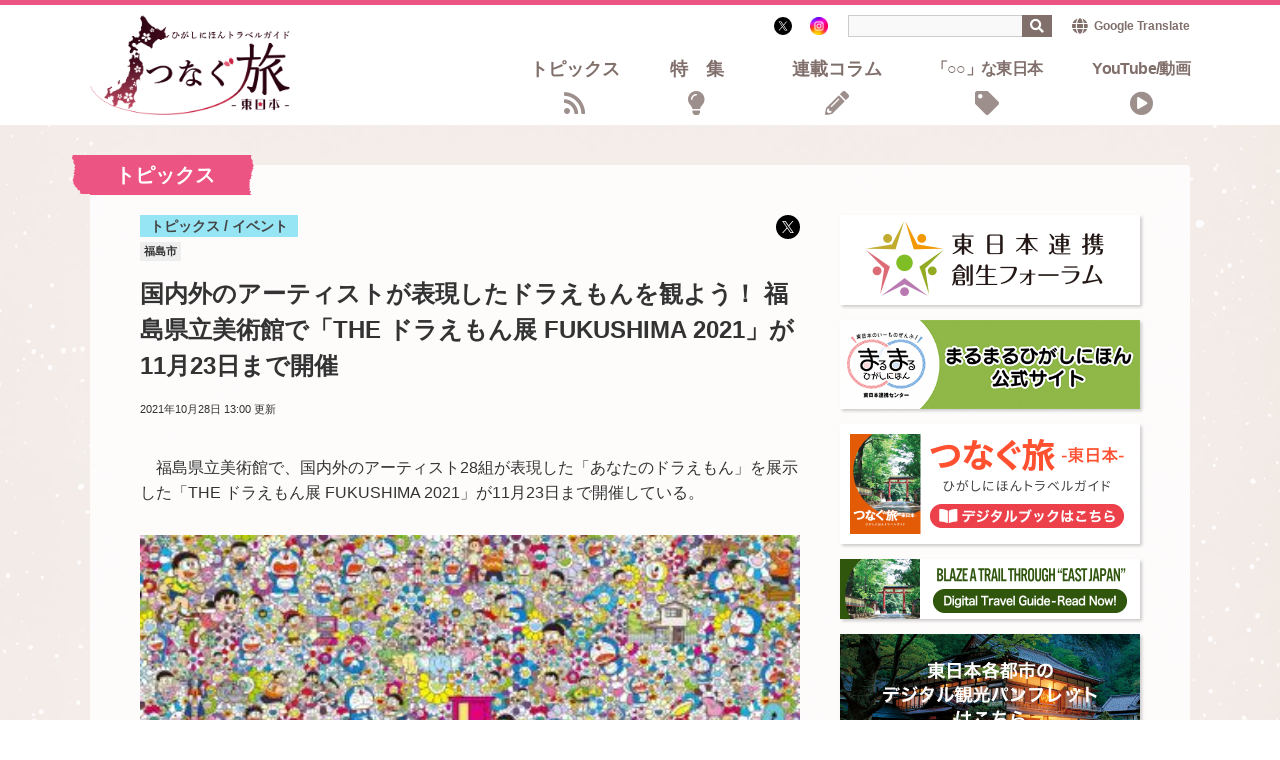

--- FILE ---
content_type: text/html; charset=utf-8
request_url: https://www.experienceeastjapan.jp/topics/the-fukushima-20211123.html
body_size: 7935
content:

<!DOCTYPE html>
<html lang="ja" itemscope itemtype="http://schema.org/WebPage">
<head>
  <meta charset="UTF-8">
  <meta http-equiv="X-UA-Compatible" content="IE=edge">
  <meta name="viewport" content="width=device-width, initial-scale=1">
  <title>国内外のアーティストが表現したドラえもんを観よう！ 福島県立美術館で「THE ドラえもん展 FUKUSHIMA 2021」が11月23日まで開催 | つなぐ旅〜東日本〜 ひがしにほんトラベルガイド</title>
  <meta name="generator" content="MovableType.net">
  <meta name="description" content="福島県立美術館で、国内外のアーティスト28組が表現した「あなたのドラえもん」を展示した「THE ドラえもん展 FUKUSHIMA 2021」が11月23日まで開催している。">
  <meta name="keywords" content="さいたま市、東日本、観光情報、つなぐ旅、地方創生">
  <link rel="start" href="https://www.experienceeastjapan.jp/">
  <link rel="alternate" type="application/atom+xml" title="Recent Entries" href="https://www.experienceeastjapan.jp/atom.xml">
  <link rel="canonical" href="https://www.experienceeastjapan.jp/topics/the-fukushima-20211123.html" />
  <meta property="og:type" content="article">
  <meta property="og:locale" content="ja_JP">
  <meta property="og:title" content="国内外のアーティストが表現したドラえもんを観よう！ 福島県立美術館で「THE ドラえもん展 FUKUSHIMA 2021」が11月23日まで開催 | つなぐ旅〜東日本〜 ひがしにほんトラベルガイド">
  <meta property="og:url" content="https://www.experienceeastjapan.jp/topics/the-fukushima-20211123.html">
  <meta property="og:description" content="福島県立美術館で、国内外のアーティスト28組が表現した「あなたのドラえもん」を展示した「THE ドラえもん展 FUKUSHIMA 2021」が11月23日まで開催している。">
  <meta property="og:site_name" content="つなぐ旅〜東日本〜 ひがしにほんトラベルガイド">
  <meta property="og:image" content="https://www.experienceeastjapan.jp/.assets/thumbnail/%E6%9D%91%E4%B8%8A%E9%9A%86%E3%80%8C%E3%81%82%E3%82%93%E3%81%AA%E3%81%93%E3%81%A8%E3%81%84%E3%81%84%E3%81%AA-%E5%87%BA%E6%9D%A5%E3%81%9F%E3%82%89%E3%81%84%E3%81%84%E3%81%AA%E3%80%8Dlow350-1200wi.jpg">
  <meta property="fb:app_id" content="movabletypenet">
  <meta name="twitter:card" content="summary_large_image">
  <meta name="twitter:site" content="@EastJp_travel">
  <meta name="twitter:title" content="国内外のアーティストが表現したドラえもんを観よう！ 福島県立美術館で「THE ドラえもん展 FUKUSHIMA 2021」が11月23日まで開催 | つなぐ旅〜東日本〜 ひがしにほんトラベルガイド">
  <meta name="twitter:description" content="福島県立美術館で、国内外のアーティスト28組が表現した「あなたのドラえもん」を展示した「THE ドラえもん展 FUKUSHIMA 2021」が11月23日まで開催している。">
  <meta name="twitter:image" content="https://www.experienceeastjapan.jp/.assets/thumbnail/%E6%9D%91%E4%B8%8A%E9%9A%86%E3%80%8C%E3%81%82%E3%82%93%E3%81%AA%E3%81%93%E3%81%A8%E3%81%84%E3%81%84%E3%81%AA-%E5%87%BA%E6%9D%A5%E3%81%9F%E3%82%89%E3%81%84%E3%81%84%E3%81%AA%E3%80%8Dlow350-1200wi.jpg">
  <!-- Microdata -->
  <meta itemprop="description" content="福島県立美術館で、国内外のアーティスト28組が表現した「あなたのドラえもん」を展示した「THE ドラえもん展 FUKUSHIMA 2021」が11月23日まで開催している。">
  <link itemprop="url" href="https://www.experienceeastjapan.jp/topics/the-fukushima-20211123.html">
  <link itemprop="image" href="https://www.experienceeastjapan.jp/.assets/thumbnail/%E6%9D%91%E4%B8%8A%E9%9A%86%E3%80%8C%E3%81%82%E3%82%93%E3%81%AA%E3%81%93%E3%81%A8%E3%81%84%E3%81%84%E3%81%AA-%E5%87%BA%E6%9D%A5%E3%81%9F%E3%82%89%E3%81%84%E3%81%84%E3%81%AA%E3%80%8Dlow350-1200wi.jpg">
  <link rel="stylesheet" href="https://fonts.googleapis.com/css?family=Noto+Sans+JP:400,500,700&display=swap&subset=japanese">
<link rel="stylesheet" href="https://use.fontawesome.com/releases/v5.8.1/css/all.css" integrity="sha384-50oBUHEmvpQ+1lW4y57PTFmhCaXp0ML5d60M1M7uH2+nqUivzIebhndOJK28anvf" crossorigin="anonymous">
<link rel="stylesheet" href="/css/style.css">
<script src="/js/jquery.min.js"></script>
<script src="/js/luxy.js"></script>
<script src="/js/TweenMax.min.js"></script>
<script src="/js/velocity.min.js"></script>
<script src="/js/scrollmagic/uncompressed/ScrollMagic.js"></script>
<script src="/js/scrollmagic/uncompressed/plugins/animation.gsap.js"></script>
<script src="/js/scrollmagic/uncompressed/plugins/animation.velocity.js"></script>
<script src="/js/scrollmagic/uncompressed/plugins/debug.addIndicators.js"></script>
<script src="/js/jquery.rwdImageMaps.min.js"></script>
<script src="/js/script.js"></script>
  <!-- Global site tag (gtag.js) - Google Analytics -->
<script async src="https://www.googletagmanager.com/gtag/js?id=UA-210945157-1"></script>
<script>
  window.dataLayer = window.dataLayer || [];
  function gtag(){dataLayer.push(arguments);}
  gtag('js', new Date());

  gtag('config', 'UA-210945157-1');
</script>

<!-- Global site tag (gtag.js) - Google Analytics -->
<script async src="https://www.googletagmanager.com/gtag/js?id=G-Y5670VGGSL"></script>
<script>
  window.dataLayer = window.dataLayer || [];
  function gtag(){dataLayer.push(arguments);}
  gtag('js', new Date());

  gtag('config', 'G-Y5670VGGSL');

  document.addEventListener('DOMContentLoaded', function() {
    const label = document.querySelector('.article .contentInfo__label')?.textContent.trim() || '';
    
    const cities = Array.from(document.querySelectorAll('.article .contentInfo__city li'))
      .map(li => li.textContent.trim())
      .filter(city => city !== '');

    const date = document.querySelector('.article .contentInfo__date time')?.getAttribute('datetime') || '';

    console.log('Label:', label);
    console.log('Cities:', cities);
    console.log('Date:', date);

    gtag('event', 'page_metadata', {
      'article_label': label,
      'article_cities': cities.join(', '), // カンマ区切りの文字列として送信
      'article_date': date
    });
  });
</script>

</head>

  <body class="">
          <header>
  <div class="commonHeader">
    <div class="commonHeader__inner">
      <div class="commonHeader__innerWrap">
        <a href="/">
                    <div class="logo"><img src="/img/img-logo.png" alt="つなぐ旅〜東日本〜 ひがしにほんトラベルガイド Webサイトロゴ"></div>
                  </a>
        <nav class="globalNavi">
          <div class="globalNavi__item">
            <a href="/topics/">トピックス</a>
            <a href="/feature/">特集</a>
            <a href="/serial/">連載コラム</a>
            <a href="/other/">「○○」な東日本</a>
            <a href="/video/">YouTube/動画</a>
          </div>
        </nav>
      </div>
      <div class="snsandsearch">
        <!--a href="/video/" class="youtubeIcon"><img src="/img/icon-youtube.svg" alt="youtubeアイコン">Live &amp; Movie</a-->
        <a href="https://twitter.com/EastJp_travel" rel="nofollow" target="_blank" class="twitterIcon"><img src="/img/icon-twitter.svg" alt="twitterアイコン"></a>
        <a href="https://www.instagram.com/tsunagutabi_eastjapan/" rel="nofollow" target="_blank" class="instagramIcon"><img src="/img/icon-instagram.png" alt="instagramアイコン"></a>
        <div class="search">
                    <div class="mt-site-search-container"><div id="mt-site-search" class="mt-site-search" data-worker="/.app/search-worker-v1.js" data-language="ja_JP" data-blog-ids="77284" data-form-action="/search.html" data-limit="30" data-search-result-container="s-result"></div><script src="https://site-search.movabletype.net/v1/assets/28092/js/search.js" id="mt-site-search-script" async defer></script></div>
        </div>
        <div class="googleTranslate"><a href="https://www-experienceeastjapan-jp.translate.goog/topics/the-fukushima-20211123.html?_x_tr_sl=ja&_x_tr_tl=en&_x_tr_hl=ja&_x_tr_pto=wapp" rel="nofollow" target="_blank">Google Translate</a></div>
      </div>
    </div>
  </div>

  <input type="checkbox" id="nav-tgl">
  <label for="nav-tgl" class="drawer-open nav-tgl-btn"><span></span></label>
  <label for="nav-tgl" class="drawer-close nav-tgl-btn"></label>
  <nav class="drawer-menu">
    <ul>
      <li><a href="/topics/">トピックス</a></li>
      <li><a href="/feature/">特集</a></li>
      <li><a href="/serial/">連載コラム</a></li>
      <li><a href="/other/">「○○」な東日本</a></li>
      <li><a href="/video/"><div class="youtubeIcon"><img src="/img/icon-youtube.svg" alt="youtubeアイコン（スマホ）">YouTube/動画</div></a></li>
      <li><a href="https://twitter.com/EastJp_travel" rel="nofollow" target="_blank"><div class="twitterIcon"><img src="/img/icon-twitter.svg" alt="twitterアイコン（スマホ）">公式X</div></a></li>
      <li><a href="https://www.instagram.com/tsunagutabi_eastjapan/" rel="nofollow" target="_blank"><div class="twitterIcon"><img src="/img/icon-instagram.png" alt="Instagramアイコン（スマホ）">公式Instagram</div></a></li>
      <li class="drawer-search">
        <div class="mt-site-search-container"><div id="search2" class="mt-site-search" data-worker="/.app/search-worker-v1.js" data-language="ja_JP" data-form-action="/search.html" data-search-result-container="s-result" data-show-blog-name-on-result="1"></div></div>
        <script>
        window.MTNetSearchDataLayer = window.MTNetSearchDataLayer || [];
        function MTNetSearch() { return MTNetSearchDataLayer.push(arguments); }
        MTNetSearch("createApp", "search2");
        </script>
      </li>
      <li><div class="googleTranslate"><a href="https://www-experienceeastjapan-jp.translate.goog/topics/the-fukushima-20211123.html?_x_tr_sl=ja&_x_tr_tl=en&_x_tr_hl=ja&_x_tr_pto=wapp" rel="nofollow" target="_blank">Google Translate</a></div></li>
      </ul>
  </nav>
</header>
        <main>
      <section class="article">
        <div id="luxy">
　　<div class="luxy-el sideDecoration01" data-speed-y="20" data-offset="0"></div>
　　<div class="luxy-el sideDecoration02" data-speed-y="-20" data-offset="0"></div>
</div>
        <div class="articleContainer">
          <h2 class="section__title">
                                      トピックス                      </h2>
          <div class="containerInner">
            <article class="articleMain">
              <div class="articleHead">
                                  <div class="contentInfo__label labelColor-topics">
トピックス / イベント</div>
                  <ul class="contentInfo__city"><li>福島市</li></ul>
                                <h1 class="contentInfo__title">
                  国内外のアーティストが表現したドラえもんを観よう！ 福島県立美術館で「THE ドラえもん展 FUKUSHIMA 2021」が11月23日まで開催
                </h1>
                <div class="contentInfo__bottom">
                  <div class="contentInfo__date">
                                      <time datetime="2021-10-28T13:00:00+09:00">2021年10月28日 13:00</time> 更新
                                    </div>
                  <div class="contentInfo__author">
                  </div>
                </div>
                                  <a href="https://twitter.com/intent/tweet?url=https://www.experienceeastjapan.jp/topics/the-fukushima-20211123.html&amp;text=国内外のアーティストが表現したドラえもんを観よう！ 福島県立美術館で「THE ドラえもん展 FUKUSHIMA 2021」が11月23日まで開催&amp;hashtags=つなぐ旅東日本cp,福島市" rel="nofollow" target="_blank" class="shareBtn"><img src="/img/icon-twitter.svg"></a>
                              </div>
              <p class="txtBasic">福島県立美術館で、国内外のアーティスト28組が表現した「あなたのドラえもん」を展示した「THE ドラえもん展 FUKUSHIMA 2021」が11月23日まで開催している。</p><figure class="articleImage"><p><img src="https://www.experienceeastjapan.jp/.assets/%E6%9D%91%E4%B8%8A%E9%9A%86%E3%80%8C%E3%81%82%E3%82%93%E3%81%AA%E3%81%93%E3%81%A8%E3%81%84%E3%81%84%E3%81%AA-%E5%87%BA%E6%9D%A5%E3%81%9F%E3%82%89%E3%81%84%E3%81%84%E3%81%AA%E3%80%8Dlow350.jpg" alt="" width="400" height="197" class="asset asset-image" style="max-width:100%;height:auto;display:block"/></p><figcaption>村上 隆《あんなこといいな　出来たらいいな》
(C)2017 Takashi Murakami/Kaikai KikiCo.,Ltd.All Rights Reserved.　(C)Fujiko-Pro</figcaption>
</figure><p class="txtBasic">開館時間は9時30分から17時まで（最終入館は16時30分）。観覧料は一般・大学生が1400円、中学・高校生が1200円、小学生が500円。「ふくしま教育週間」として、11月2日～7日は高校生以下が無料。休館日は9月27日、10月4日・11日・18日・25日、11月1日・8日・15日。</p><h3 class="crossHeading">福島県立美術館</h3><iframe src="https://www.google.com/maps/embed?pb=!1m18!1m12!1m3!1d12615.744707354954!2d140.44792750846943!3d37.7680946761665!2m3!1f0!2f0!3f0!3m2!1i1024!2i768!4f13.1!3m3!1m2!1s0x5f8a85e6842cfed1%3A0x74f20edfb8088e72!2z56aP5bO255yM56uL576O6KGT6aSo!5e0!3m2!1sja!2sjp!4v1634802956054!5m2!1sja!2sjp" width="600" height="450" style="border:0;" allowfullscreen="" loading="lazy"></iframe><div class="relatedLinks">
    <h3 class="relatedLinks__title">関連リンク</h3>
    <ul>
      <li><a href="http://thedoraemontentokyo2017.jp/fukushima.html" >イベント情報</a></li><li><a href="https://art-museum.fcs.ed.jp/%E5%B1%95%E7%A4%BA/%E4%BC%81%E7%94%BB%E5%B1%95" >福島県立美術館</a></li>
</ul>
    </ul>
  </div>
                          </article>
                          <div class="rightColumn">
  <div class="corona-sp">
    <div class="coronaInner">旅行などでお越しの際には、居住地並びに行先の地域の自治体が求める要請内容、国の<a href="https://corona.go.jp/" rel="nofollow" target="_blank">新型コロナウイルス感染症対策サイト</a>等を必ずご確認ください。</div>
  </div>
  <div class="rightColumn__inner">
    <div class="topBanner">
      <a href="/forum/">
        <img src="/img/img-topbnr01.png" alt="東日本連携・創生フォーラムについて">
      </a>
    </div>
    <div class="topBanner">
      <a href="https://marumaru-higashinihon.jp/" rel="nofollow" target="_blank">
        <img src="/img/bnr-marumaru.png" alt="まるまるひがしにほん公式サイトはこちら">
      </a>
    </div>
    <div class="topBanner">
      <a href="https://techinfosupport.sakura.ne.jp/_eastjapan/digitalbook/experience-east-japan/ja/html5.html#page=1" rel="nofollow" target="_blank">
        <img src="/img/img-topbnr03.png" alt="EXPERIENCE EAST JAPAN デジタルブックはこちら">
      </a>
    </div>
    <div class="topBanner">
      <a href="https://techinfosupport.sakura.ne.jp/_eastjapan/digitalbook/experience-east-japan/en/html5.html#page=1" rel="nofollow" target="_blank">
        <img src="/img/img-topbnr05.png" alt="Digital Travel Guide-Read Now!">
      </a>
    </div>
    <div class="topBanner">
      <a href="/pamphlet/">
        <img src="/img/img-topbnr04.jpg" alt="東日本各都市のデジタル観光パンフレットはこちら">
      </a>
    </div>
    <div class="topBanner">
      <a href="/en/">
        <img src="/img/img-topbnr06.png" alt="VISIT ENGLISH VERSION">
      </a>
    </div>
    <div class="twitterTimeline">
      <h2 class="twitter__title">公式X</h2>
      <a class="twitter-timeline" data-height="276" href="https://twitter.com/EastJp_travel?ref_src=twsrc%5Etfw">Tweets by EastJp_travel</a>
      <script async src="https://platform.twitter.com/widgets.js" charset="utf-8"></script>
    </div>
  </div>
  <div id="trigger-rightColumnFixed"></div>
</div>
                      </div>
        </div>
      </section>
              <section id="map">
  <div class="sectionInner corona">
    <div class="coronaInner">旅行などでお越しの際には、居住地並びに行先の地域の自治体が求める要請内容、国の<a href="https://corona.go.jp/" rel="nofollow" target="_blank">新型コロナウイルス感染症対策サイト</a>等を必ずご確認ください。</div>
  </div>
  <h2 class="section__title">東日本の旅を楽しもう！</h2>
  <div class="sectionInner">
    <!--p class="section__summary ">さいたまから始まる、東日本広域周遊ルート</p-->
    <div class="mapContainer">
      <figure class="mapContainer__left">
        <h3 class="section__subtitle">東日本の自治体ご紹介</h3>
        <img src="/img/img-map.png" usemap="#ImageMap" alt="東日本の自治体紹介マップ" />
        <map name="ImageMap">
          <area target="_blank" rel="noopener noreferrer" alt="札幌市" title="札幌市" href="https://www.city.sapporo.jp/" coords="1083,188,1138,233" shape="rect">
          <area target="_blank" rel="noopener noreferrer" alt="小樽市" title="小樽市" href="https://www.city.otaru.lg.jp/" coords="1013,168,1081,189" shape="rect">        
          <area target="_blank" rel="noopener noreferrer" alt="函館市" title="函館市" href="https://www.city.hakodate.hokkaido.jp/" coords="1028,427,1099,448" shape="rect">
          <area target="_blank" rel="noopener noreferrer" alt="青森市" title="青森市" href="https://www.city.aomori.aomori.jp/" coords="953,608,1041,636"　shape="rect">
          <area target="_blank" rel="noopener noreferrer" alt="八戸市" title="八戸市" href="https://www.city.hachinohe.aomori.jp/" coords="1074,665,1144,683" shape="rect">
          <area target="_blank" rel="noopener noreferrer" alt="岩手町" title="岩手町" href="https://town.iwate.iwate.jp/" coords="1098,779,1168,802" shape="rect">
          <area target="_blank" rel="noopener noreferrer" alt="北上市" title="北上市" href="https://www.city.kitakami.iwate.jp/" coords="1032,938,1106,957" shape="rect">
          <area target="_blank" rel="noopener noreferrer" alt="登米市" title="登米市" href="https://www.city.tome.miyagi.jp/index.html" coords="1092,1024,1179,1048" shape="rect">
          <area target="_blank" rel="noopener noreferrer" alt="盛岡市" title="盛岡市" href="https://www.city.morioka.iwate.jp/" coords="1080,822,1161,846" shape="rect">
          <area target="_blank" rel="noopener noreferrer" alt="秋田市" title="秋田市" href="https://www.city.akita.lg.jp/" coords="931,817,1011,848" shape="rect">
          <area target="_blank" rel="noopener noreferrer" alt="山形市" title="山形市" href="https://www.city.yamagata-yamagata.lg.jp/" coords="970,1086,1044,1124" shape="rect">
          <area target="_blank" rel="noopener noreferrer" alt="仙台市" title="仙台市" href="https://www.city.sendai.jp/index.html" coords="1050,1094,1131,1123" shape="rect">
          <area target="_blank" rel="noopener noreferrer" alt="福島市" title="福島市" href="https://www.city.fukushima.fukushima.jp/index.html" coords="989,1188,1067,1214" shape="rect">
          <area target="_blank" rel="noopener noreferrer" alt="会津若松市" title="会津若松市" href="https://www.city.aizuwakamatsu.fukushima.jp/" coords="843,1255,930,1293" shape="rect">
          <area target="_blank" rel="noopener noreferrer" alt="郡山市" title="郡山市" href="https://www.city.koriyama.lg.jp/" coords="985,1274,1055,1296" shape="rect">
          <area target="_blank" rel="noopener noreferrer" alt="白河市" title="白河市" href="https://www.city.shirakawa.fukushima.jp/" coords="893,1320,970,1340" shape="rect">
          <area target="_blank" rel="noopener noreferrer" alt="那須町" title="那須町" href="https://www.town.nasu.lg.jp/" coords="938,1338,1012,1357" shape="rect">
          <area target="_blank" rel="noopener noreferrer" alt="宇都宮市" title="宇都宮市" href="https://www.city.utsunomiya.tochigi.jp/index.html" coords="903,1429,1000,1452" shape="rect">
          <area target="_blank" rel="noopener noreferrer" alt="小山市" title="小山市" href="https://www.city.oyama.tochigi.jp/" coords="892,1475,959,1502" shape="rect">
          <area target="_blank" rel="noopener noreferrer" alt="那須塩原市" title="那須塩原市" href="https://www.city.nasushiobara.lg.jp/" coords="932,1367,1038,1385" shape="rect">
          <area target="_blank" rel="noopener noreferrer" alt="さいたま市" title="さいたま市" href="https://www.city.saitama.jp/index.html" coords="852,1549,972,1582" shape="rect">
          <area target="_blank" rel="noopener noreferrer" alt="みなかみ町" title="みなかみ町" href="https://www.town.minakami.gunma.jp/" coords="772,1404,875,1421" shape="rect">
          <area target="_blank" rel="noopener noreferrer" alt="新潟市" title="新潟市" href="https://www.city.niigata.lg.jp/" coords="782,1160,864,1190" shape="rect">
          <area target="_blank" rel="noopener noreferrer" alt="三条市" title="三条市" href="https://www.city.sanjo.niigata.jp/" coords="711,1225,779,1245" shape="rect">
          <area target="_blank" rel="noopener noreferrer" alt="魚沼市" title="魚沼市" href="https://www.city.uonuma.lg.jp/" coords="765,1303,838,1326" shape="rect">
          <area target="_blank" rel="noopener noreferrer" alt="南魚沼市" title="南魚沼市" href="http://www.city.minamiuonuma.niigata.jp/" coords="751,1338,839,1357" shape="rect">
          <area target="_blank" rel="noopener noreferrer" alt="高岡市" title="高岡市" href="https://www.city.takaoka.toyama.jp/" coords="445,1399,497,1433" shape="rect">
          <area target="_blank" rel="noopener noreferrer" alt="氷見市" title="氷見市" href="https://www.city.himi.toyama.jp/" coords="408,1367,480,1392" shape="rect">
          <area target="_blank" rel="noopener noreferrer" alt="南砺市" title="南砺市" href="https://www.city.nanto.toyama.jp/cms-sypher/www/index.jsp" coords="450,1441,503,1478" shape="rect">
          <area target="_blank" rel="noopener noreferrer" alt="金沢市" title="金沢市" href="https://www4.city.kanazawa.lg.jp/" coords="352,1415,435,1444" shape="rect">
          <area target="_blank" rel="noopener noreferrer" alt="小松市" title="小松市" href="https://www.city.komatsu.lg.jp/index.html" coords="324,1451,396,1472" shape="rect">
          <area target="_blank" rel="noopener noreferrer" alt="福井市" title="福井市" href="https://www.city.fukui.lg.jp/sub2.html" coords="272,1521,355,1550" shape="rect">
          <area target="_blank" rel="noopener noreferrer" alt="長野市" title="長野市" href="https://www.city.nagano.nagano.jp/" coords="642,1408,719,1435" shape="rect">
          <area target="_blank" rel="noopener noreferrer" alt="上田市" title="上田市" href="https://www.city.ueda.nagano.jp/" coords="602,1459,673,1481" shape="rect">
        </map>
      </figure>
      <div class="mapContainer__right">
        <h3 class="section__subtitle">東日本の観光情報はこちら！</h3>
        <div class="bannerList">
          <a href="https://www.sapporo.travel/" class="bannerList__item" rel="noopener noreferrer" target="_blank"><img src="/img/bnr-sapporo.png" alt="札幌市の観光情報はこちら" loading="lazy"></a>
          <a href="https://otaru.gr.jp/guide_map" class="bannerList__item" rel="noopener noreferrer" target="_blank"><img src="/img/bnr-otaru.png" alt="小樽市の観光情報はこちら" loading="lazy"></a>
          <a href="https://www.hakobura.jp/" class="bannerList__item" rel="noopener noreferrer" target="_blank"><img src="/img/bnr-hakodate.png" alt="函館市の観光情報はこちら" loading="lazy"></a>
          <a href="https://www.atca.info/" class="bannerList__item" rel="noopener noreferrer" target="_blank"><img src="/img/bnr-aomori.png" alt="青森市の観光情報はこちら" loading="lazy"></a> 
          <a href="https://visithachinohe.or.jp/" class="bannerList__item" rel="noopener noreferrer" target="_blank"><img src="/img/bnr-hachinohe.png" alt="八戸市の観光情報はこちら" loading="lazy"></a>
          <a href="https://town.iwate.iwate.jp/town/kanko/" class="bannerList__item" rel="noopener noreferrer" target="_blank"><img src="/img/bnr-iwatemachi.png" alt="岩手町の観光情報はこちら" loading="lazy"></a>
          <a href="https://www.odette.or.jp/" class="bannerList__item" rel="noopener noreferrer" target="_blank"><img src="/img/bnr-morioka.png" alt="盛岡市の観光情報はこちら" loading="lazy"></a>
          <a href="https://www.akita-yulala.jp" class="bannerList__item" rel="noopener noreferrer" target="_blank"><img src="/img/bnr-akita.png" alt="秋田市の観光情報はこちら" loading="lazy"></a>
          <a href="https://www.visityamagata.jp/" class="bannerList__item" rel="noopener noreferrer" target="_blank"><img src="/img/bnr-yamagata.png" alt="山形市の観光情報はこちら" loading="lazy"></a>
          <a href="https://www.sentabi.jp/" class="bannerList__item" rel="noopener noreferrer" target="_blank"><img src="/img/bnr-sendai.png" alt="仙台市の観光情報はこちら" loading="lazy"></a>
          <a href="https://www.city.tome.miyagi.jp/tourism/index.html" class="bannerList__item" rel="noopener noreferrer" target="_blank"><img src="/img/bnr-tome.png" alt="登米市の観光情報はこちら" loading="lazy"></a>
          <a href="https://www.f-kankou.jp/" class="bannerList__item" rel="noopener noreferrer" target="_blank"><img src="/img/bnr-fukushima.png" alt="福島市の観光情報はこちら" loading="lazy"></a>
          <a href="https://www.aizukanko.com/" class="bannerList__item" rel="noopener noreferrer" target="_blank"><img src="/img/bnr-aizu.png" alt="会津若松市の観光情報はこちら" loading="lazy"></a>
          <a href="https://www.kanko-koriyama.gr.jp/" class="bannerList__item" rel="noopener noreferrer" target="_blank"><img src="/img/bnr-koriyama.png" alt="郡山市の観光情報はこちら" loading="lazy"></a>
          <a href="https://shirakawa315.com/" class="bannerList__item" rel="noopener noreferrer" target="_blank"><img src="/img/bnr-shirakawa.png" alt="白河市の観光情報はこちら" loading="lazy"></a>
          <a href="https://www.city.utsunomiya.tochigi.jp/citypromotion/index.html" class="bannerList__item" rel="noopener noreferrer" target="_blank"><img src="/img/bnr-utsunomiya.png" alt="宇都宮市の観光情報はこちら" loading="lazy"></a>
          <a href="https://www.city.oyama.tochigi.jp/soshiki/41/219698.html" class="bannerList__item" rel="noopener noreferrer" target="_blank"><img src="/img/bnr-oyama.png" alt="小山市の観光情報はこちら" loading="lazy"></a>
          <a href="https://nasushiobara-kanko.jp" class="bannerList__item" rel="noopener noreferrer" target="_blank"><img src="/img/bnr-nasushiobara.png" alt="那須塩原市の観光情報はこちら" loading="lazy"></a>
          <a href="https://www.stib.jp/" class="bannerList__item" rel="noopener noreferrer" target="_blank"><img src="/img/bnr-saitama.png" alt="さいたま市の観光情報はこちら" loading="lazy"></a>
          <a href="http://www.enjoy-minakami.jp/" class="bannerList__item" rel="noopener noreferrer" target="_blank"><img src="/img/bnr-minakami.png" alt="みなかみ町の観光情報はこちら" loading="lazy"></a>
          <a href="https://www.nvcb.or.jp/" class="bannerList__item" rel="noopener noreferrer" target="_blank"><img src="/img/bnr-niigata.png" alt="新潟市の観光情報はこちら" loading="lazy"></a>
          <a href="https://www.city.sanjo.niigata.jp/sanjonavi/index.html" class="bannerList__item" rel="noopener noreferrer" target="_blank"><img src="/img/bnr-sanjo.png" alt="三条市の観光情報はこちら" loading="lazy"></a>
          <a href="https://www.iine-uonuma.jp/" class="bannerList__item" rel="noopener noreferrer" target="_blank"><img src="/img/bnr-uonuma.png" alt="魚沼市の観光情報はこちら" loading="lazy"></a>
          <a href="https://m-uonuma.jp/" class="bannerList__item" rel="noopener noreferrer" target="_blank"><img src="/img/bnr-minamiuonuma.png" alt="南魚沼市の観光情報はこちら" loading="lazy"></a>
          <a href="https://www.takaoka.or.jp/" class="bannerList__item" rel="noopener noreferrer" target="_blank"><img src="/img/bnr-takaoka.png" alt="高岡市の観光情報はこちら" loading="lazy"></a>
          <a href="https://www.kitokitohimi.com/" class="bannerList__item" rel="noopener noreferrer" target="_blank"><img src="/img/bnr-himi.png" alt="氷見市の観光情報はこちら" loading="lazy"></a>
          <a href="https://www.tabi-nanto.jp/" class="bannerList__item" rel="noopener noreferrer" target="_blank"><img src="/img/bnr-nanto.png" alt="南砺市の観光情報はこちら" loading="lazy"></a>
          <a href="https://www.kanazawa-kankoukyoukai.or.jp/" class="bannerList__item" rel="noopener noreferrer" target="_blank"><img src="/img/bnr-kanazawa.png" alt="金沢市の観光情報はこちら" loading="lazy"></a>
          <a href="https://www.komatsuguide.jp/" class="bannerList__item" rel="noopener noreferrer" target="_blank"><img src="/img/bnr-komatsu.png" alt="小松市の観光情報はこちら" loading="lazy"></a>
          <a href="https://fuku-iro.jp/" class="bannerList__item" rel="noopener noreferrer" target="_blank"><img src="/img/bnr-fukui.png" alt="福井市の観光情報はこちら" loading="lazy"></a>
          <a href="https://www.nagano-cvb.or.jp" class="bannerList__item" rel="noopener noreferrer" target="_blank"><img src="/img/bnr-nagano.png" alt="長野市の観光情報はこちら" loading="lazy"></a>
          <a href="https://www.city.ueda.nagano.jp/site/kankojoho/" class="bannerList__item" rel="noopener noreferrer" target="_blank"><img src="/img/bnr-ueda.png" alt="上田市の観光情報はこちら" loading="lazy"></a>
        </div>
      </div>
    </div>
  </div>
</section>
                  </main>
          <footer>
  <div class="footer__inner">
    <div class="footer__itemLeft"><img src="/img/img-logo.png" alt="つなぐ旅〜東日本〜 ひがしにほんトラベルガイド Webサイトフッタロゴ"></div>
    <div class="footer__itemRight">
      <nav>
        <a href="/about/">当サイトについて</a>
        <a href="/policy/">サイトポリシー</a>
        <a href="/support/">お問い合わせ</a>
        <a href="https://twitter.com/EastJp_travel" rel="nofollow" target="_blank" class="footerNav-icon"><img src="/img/icon-twitter-white.svg" alt="twitter"></a>
        <a href="https://www.instagram.com/tsunagutabi_eastjapan/" rel="nofollow" target="_blank" class="footerNav-icon"><img src="/img/icon-instagram-white.svg" alt="公式instagramはこちら"></a>
      </nav>
      <p class="copyright">copyright&copy;つなぐ旅 All rights reserved.</p>
    </div>
  </div>
</footer>
<p id="page-top" style=""><a href="#">PAGE<br>TOP</a></p>
      <script src="https://form.movabletype.net/dist/parent-loader.js" defer async></script></body>

  </html>

--- FILE ---
content_type: image/svg+xml
request_url: https://www.experienceeastjapan.jp/img/icon-twitter-white.svg
body_size: 233
content:
<?xml version="1.0" encoding="UTF-8"?><svg id="_レイヤー_2" xmlns="http://www.w3.org/2000/svg" viewBox="0 0 16.12 16.48"><defs><style>.cls-1{opacity:0;}.cls-1,.cls-2{fill:#fff;stroke-width:0px;}</style></defs><g id="_レイヤー_1-2"><rect class="cls-1" x="0" width="16.11" height="16.48"/><path class="cls-2" d="M9.59,6.97L15.59,0h-1.42l-5.21,6.06L4.8,0H0l6.29,9.16L0,16.48h1.42l5.5-6.39,4.4,6.39h4.8l-6.53-9.51h0ZM7.65,9.24l-.64-.91L1.93,1.07h2.19l4.1,5.87.64.91,5.32,7.61h-2.19l-4.35-6.21h0Z"/></g></svg>